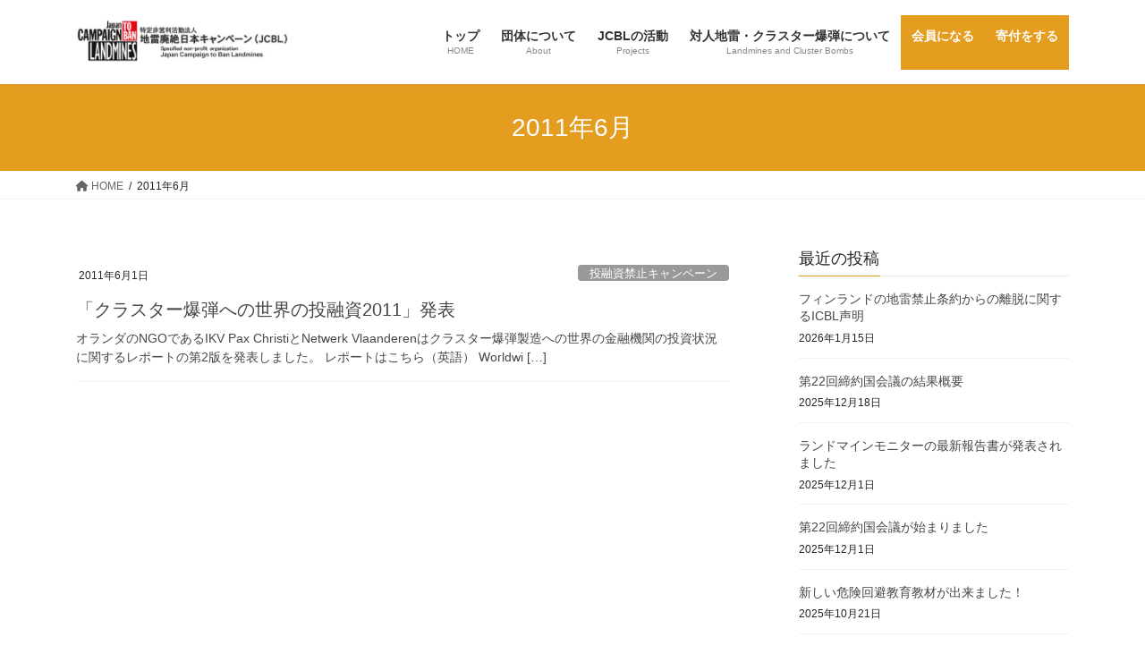

--- FILE ---
content_type: text/html; charset=UTF-8
request_url: https://www.jcbl-ngo.org/2011/06/
body_size: 51816
content:
<!DOCTYPE html><html dir="ltr" lang="ja" prefix="og: https://ogp.me/ns#"><head><meta charset="utf-8"><meta http-equiv="X-UA-Compatible" content="IE=edge"><meta name="viewport" content="width=device-width, initial-scale=1"><link media="all" href="https://www.jcbl-ngo.org/wp-content/cache/autoptimize/css/autoptimize_201646e64db1b9013578c6a72f305a45.css" rel="stylesheet" /><title>6月, 2011 | 地雷廃絶日本キャンペーン(JCBL)</title><meta name="robots" content="noindex, max-snippet:-1, max-image-preview:large, max-video-preview:-1" /><link rel="canonical" href="https://www.jcbl-ngo.org/2011/06/" /><meta name="generator" content="All in One SEO (AIOSEO) 4.9.3" /> <script type="application/ld+json" class="aioseo-schema">{"@context":"https:\/\/schema.org","@graph":[{"@type":"BreadcrumbList","@id":"https:\/\/www.jcbl-ngo.org\/2011\/06\/#breadcrumblist","itemListElement":[{"@type":"ListItem","@id":"https:\/\/www.jcbl-ngo.org#listItem","position":1,"name":"\u30db\u30fc\u30e0","item":"https:\/\/www.jcbl-ngo.org","nextItem":{"@type":"ListItem","@id":"https:\/\/www.jcbl-ngo.org\/2011\/#listItem","name":2011}},{"@type":"ListItem","@id":"https:\/\/www.jcbl-ngo.org\/2011\/#listItem","position":2,"name":2011,"item":"https:\/\/www.jcbl-ngo.org\/2011\/","nextItem":{"@type":"ListItem","@id":"https:\/\/www.jcbl-ngo.org\/2011\/06\/#listItem","name":"06"},"previousItem":{"@type":"ListItem","@id":"https:\/\/www.jcbl-ngo.org#listItem","name":"\u30db\u30fc\u30e0"}},{"@type":"ListItem","@id":"https:\/\/www.jcbl-ngo.org\/2011\/06\/#listItem","position":3,"name":"06","previousItem":{"@type":"ListItem","@id":"https:\/\/www.jcbl-ngo.org\/2011\/#listItem","name":2011}}]},{"@type":"CollectionPage","@id":"https:\/\/www.jcbl-ngo.org\/2011\/06\/#collectionpage","url":"https:\/\/www.jcbl-ngo.org\/2011\/06\/","name":"6\u6708, 2011 | \u5730\u96f7\u5ec3\u7d76\u65e5\u672c\u30ad\u30e3\u30f3\u30da\u30fc\u30f3(JCBL)","inLanguage":"ja","isPartOf":{"@id":"https:\/\/www.jcbl-ngo.org\/#website"},"breadcrumb":{"@id":"https:\/\/www.jcbl-ngo.org\/2011\/06\/#breadcrumblist"}},{"@type":"Organization","@id":"https:\/\/www.jcbl-ngo.org\/#organization","name":"\u5730\u96f7\u5ec3\u7d76\u65e5\u672c\u30ad\u30e3\u30f3\u30da\u30fc\u30f3(JCBL)","description":"\u5bfe\u4eba\u5730\u96f7\u30fb\u30af\u30e9\u30b9\u30bf\u30fc\u7206\u5f3e\u306e\u306a\u3044\u4e16\u754c\u3078","url":"https:\/\/www.jcbl-ngo.org\/"},{"@type":"WebSite","@id":"https:\/\/www.jcbl-ngo.org\/#website","url":"https:\/\/www.jcbl-ngo.org\/","name":"\u5730\u96f7\u5ec3\u7d76\u65e5\u672c\u30ad\u30e3\u30f3\u30da\u30fc\u30f3(JCBL)","description":"\u5bfe\u4eba\u5730\u96f7\u30fb\u30af\u30e9\u30b9\u30bf\u30fc\u7206\u5f3e\u306e\u306a\u3044\u4e16\u754c\u3078","inLanguage":"ja","publisher":{"@id":"https:\/\/www.jcbl-ngo.org\/#organization"}}]}</script> <link rel="alternate" type="application/rss+xml" title="地雷廃絶日本キャンペーン(JCBL) &raquo; フィード" href="https://www.jcbl-ngo.org/feed/" /><link rel="alternate" type="application/rss+xml" title="地雷廃絶日本キャンペーン(JCBL) &raquo; コメントフィード" href="https://www.jcbl-ngo.org/comments/feed/" /><meta name="description" content="2011年6月 の記事 地雷廃絶日本キャンペーン(JCBL) 対人地雷・クラスター爆弾のない世界へ" /> <script type="text/javascript" async='async' src="https://www.jcbl-ngo.org/wp-includes/js/jquery/jquery.min.js" id="jquery-core-js"></script> <script type="text/javascript" async='async' src="https://www.jcbl-ngo.org/wp-includes/js/jquery/jquery-migrate.min.js" id="jquery-migrate-js"></script> <link rel="https://api.w.org/" href="https://www.jcbl-ngo.org/wp-json/" /><link rel="EditURI" type="application/rsd+xml" title="RSD" href="https://www.jcbl-ngo.org/xmlrpc.php?rsd" /><meta name="generator" content="WordPress 6.9" /> <noscript><style>.lazyload[data-src]{display:none !important}</style></noscript><meta property="og:site_name" content="地雷廃絶日本キャンペーン(JCBL)" /><meta property="og:url" content="https://www.jcbl-ngo.org/2011/06/01/%e3%80%8c%e3%82%af%e3%83%a9%e3%82%b9%e3%82%bf%e3%83%bc%e7%88%86%e5%bc%be%e3%81%b8%e3%81%ae%e4%b8%96%e7%95%8c%e3%81%ae%e6%8a%95%e8%9e%8d%e8%b3%872011%e3%80%8d%e7%99%ba%e8%a1%a8/" /><meta property="og:title" content="2011年6月 | 地雷廃絶日本キャンペーン(JCBL)" /><meta property="og:description" content="2011年6月 の記事 地雷廃絶日本キャンペーン(JCBL) 対人地雷・クラスター爆弾のない世界へ" /><meta property="og:type" content="article" /><meta name="twitter:card" content="summary_large_image"><meta name="twitter:description" content="2011年6月 の記事 地雷廃絶日本キャンペーン(JCBL) 対人地雷・クラスター爆弾のない世界へ"><meta name="twitter:title" content="2011年6月 | 地雷廃絶日本キャンペーン(JCBL)"><meta name="twitter:url" content="https://www.jcbl-ngo.org/2011/06/01/%e3%80%8c%e3%82%af%e3%83%a9%e3%82%b9%e3%82%bf%e3%83%bc%e7%88%86%e5%bc%be%e3%81%b8%e3%81%ae%e4%b8%96%e7%95%8c%e3%81%ae%e6%8a%95%e8%9e%8d%e8%b3%872011%e3%80%8d%e7%99%ba%e8%a1%a8/"><meta name="twitter:domain" content="www.jcbl-ngo.org"><link rel="icon" href="https://www.jcbl-ngo.org/wp-content/uploads/2017/06/cropped-150-150-1-32x32.png" sizes="32x32" /><link rel="icon" href="https://www.jcbl-ngo.org/wp-content/uploads/2017/06/cropped-150-150-1-192x192.png" sizes="192x192" /><link rel="apple-touch-icon" href="https://www.jcbl-ngo.org/wp-content/uploads/2017/06/cropped-150-150-1-180x180.png" /><meta name="msapplication-TileImage" content="https://www.jcbl-ngo.org/wp-content/uploads/2017/06/cropped-150-150-1-270x270.png" /></head><body data-rsssl=1 class="archive date wp-theme-lightning vk-blocks sidebar-fix sidebar-fix-priority-top bootstrap4 device-pc fa_v6_css post-type-post"> <a class="skip-link screen-reader-text" href="#main">コンテンツへスキップ</a> <a class="skip-link screen-reader-text" href="#vk-mobile-nav">ナビゲーションに移動</a><header class="siteHeader"><div class="container siteHeadContainer"><div class="navbar-header"><p class="navbar-brand siteHeader_logo"> <a href="https://www.jcbl-ngo.org/"> <span><img src="[data-uri]" alt="地雷廃絶日本キャンペーン(JCBL)" data-src="https://www.jcbl-ngo.org/wp-content/uploads/2017/08/WebsiteLogoJCBL.png" decoding="async" class="lazyload" data-eio-rwidth="543" data-eio-rheight="114" /><noscript><img src="https://www.jcbl-ngo.org/wp-content/uploads/2017/08/WebsiteLogoJCBL.png" alt="地雷廃絶日本キャンペーン(JCBL)" data-eio="l" /></noscript></span> </a></p></div><div id="gMenu_outer" class="gMenu_outer"><nav class="menu-%e3%83%a1%e3%82%a4%e3%83%b3%e3%83%a1%e3%83%8b%e3%83%a5%e3%83%bc-container"><ul id="menu-%e3%83%a1%e3%82%a4%e3%83%b3%e3%83%a1%e3%83%8b%e3%83%a5%e3%83%bc" class="menu gMenu vk-menu-acc"><li id="menu-item-97" class="menu-item menu-item-type-custom menu-item-object-custom menu-item-home"><a href="https://www.jcbl-ngo.org/"><strong class="gMenu_name">トップ</strong><span class="gMenu_description">HOME</span></a></li><li id="menu-item-92" class="menu-item menu-item-type-post_type menu-item-object-page menu-item-has-children"><a href="https://www.jcbl-ngo.org/aboutjcbl/"><strong class="gMenu_name">団体について</strong><span class="gMenu_description">About</span></a><ul class="sub-menu"><li id="menu-item-96" class="menu-item menu-item-type-post_type menu-item-object-page"><a href="https://www.jcbl-ngo.org/aboutjcbl/jcblinfo/">JCBLについて</a></li><li id="menu-item-189" class="menu-item menu-item-type-post_type menu-item-object-page"><a href="https://www.jcbl-ngo.org/aboutjcbl/information/">組織概要</a></li><li id="menu-item-190" class="menu-item menu-item-type-post_type menu-item-object-page"><a href="https://www.jcbl-ngo.org/aboutjcbl/annualreport/">年次報告</a></li><li id="menu-item-91" class="menu-item menu-item-type-post_type menu-item-object-page"><a href="https://www.jcbl-ngo.org/aboutjcbl/access/">地図・連絡先</a></li><li id="menu-item-363" class="menu-item menu-item-type-post_type menu-item-object-page menu-item-has-children"><a href="https://www.jcbl-ngo.org/aboutjcbl/goods/">グッズ販売</a><ul class="sub-menu"><li id="menu-item-559" class="menu-item menu-item-type-post_type menu-item-object-page"><a href="https://www.jcbl-ngo.org/aboutjcbl/goods/">JCBL20年の軌跡</a></li><li id="menu-item-558" class="menu-item menu-item-type-post_type menu-item-object-page"><a href="https://www.jcbl-ngo.org/aboutjcbl/goods/karuta/">JCBLへいわかるた</a></li></ul></li></ul></li><li id="menu-item-95" class="menu-item menu-item-type-post_type menu-item-object-page menu-item-has-children"><a href="https://www.jcbl-ngo.org/project/"><strong class="gMenu_name">JCBLの活動</strong><span class="gMenu_description">Projects</span></a><ul class="sub-menu"><li id="menu-item-17864" class="menu-item menu-item-type-post_type menu-item-object-page"><a href="https://www.jcbl-ngo.org/project/russia/">ロシア軍による非人道兵器の使用について</a></li><li id="menu-item-17911" class="menu-item menu-item-type-post_type menu-item-object-page"><a href="https://www.jcbl-ngo.org/project/myanmarupdate/">ミャンマー・アップデート</a></li><li id="menu-item-296" class="menu-item menu-item-type-post_type menu-item-object-page"><a href="https://www.jcbl-ngo.org/project/survivor/artificial_leg/">ビルマ／ミャンマーの地雷犠牲者及び国内避難民支援（2022年度～）</a></li><li id="menu-item-292" class="menu-item menu-item-type-post_type menu-item-object-page menu-item-has-children"><a href="https://www.jcbl-ngo.org/project/stopexplosiveinvestments/">投融資禁止キャンペーン</a><ul class="sub-menu"><li id="menu-item-507" class="menu-item menu-item-type-post_type menu-item-object-page"><a href="https://www.jcbl-ngo.org/project/stopexplosiveinvestments/">キャンペーンについて</a></li><li id="menu-item-302" class="menu-item menu-item-type-custom menu-item-object-custom"><a href="https://www.jcbl-ngo.org/category/all/stopinvestments/">関連ニュース</a></li></ul></li><li id="menu-item-538" class="menu-item menu-item-type-post_type menu-item-object-page menu-item-has-children"><a href="https://www.jcbl-ngo.org/project/adovocacy/">条約の普遍化・啓発活動</a><ul class="sub-menu"><li id="menu-item-1171" class="menu-item menu-item-type-post_type menu-item-object-page"><a href="https://www.jcbl-ngo.org/project/adovocacy/report/">シンポジウムやイベントの開催</a></li><li id="menu-item-537" class="menu-item menu-item-type-post_type menu-item-object-page"><a href="https://www.jcbl-ngo.org/project/adovocacy/joinus/">Join Us キャンペーン</a></li><li id="menu-item-554" class="menu-item menu-item-type-post_type menu-item-object-page"><a href="https://www.jcbl-ngo.org/project/adovocacy/oneflapglobalimpact/">ちょうちょキャンペーン</a></li><li id="menu-item-553" class="menu-item menu-item-type-post_type menu-item-object-page"><a href="https://www.jcbl-ngo.org/project/adovocacy/lecturer/">講師派遣</a></li><li id="menu-item-552" class="menu-item menu-item-type-post_type menu-item-object-page"><a href="https://www.jcbl-ngo.org/project/adovocacy/model/">模型貸出</a></li></ul></li><li id="menu-item-293" class="menu-item menu-item-type-post_type menu-item-object-page menu-item-has-children"><a href="https://www.jcbl-ngo.org/project/survivor/">犠牲者支援</a><ul class="sub-menu"><li id="menu-item-295" class="menu-item menu-item-type-post_type menu-item-object-page"><a href="https://www.jcbl-ngo.org/project/survivor/toilet_cambodia/">バリアフリートイレプロジェクト（カンボジア）</a></li><li id="menu-item-294" class="menu-item menu-item-type-post_type menu-item-object-page"><a href="https://www.jcbl-ngo.org/project/survivor/support_overseas/">地雷回避教育支援</a></li></ul></li><li id="menu-item-569" class="menu-item menu-item-type-post_type menu-item-object-page menu-item-has-children"><a href="https://www.jcbl-ngo.org/project/newsletter/">JCBLニュースレター</a><ul class="sub-menu"><li id="menu-item-18166" class="menu-item menu-item-type-post_type menu-item-object-page"><a href="https://www.jcbl-ngo.org/newsletter/">JCBL ニュースレター</a></li></ul></li></ul></li><li id="menu-item-94" class="menu-item menu-item-type-post_type menu-item-object-page menu-item-has-children"><a href="https://www.jcbl-ngo.org/database/"><strong class="gMenu_name">対人地雷・クラスター爆弾について</strong><span class="gMenu_description">Landmines and Cluster Bombs</span></a><ul class="sub-menu"><li id="menu-item-242" class="menu-item menu-item-type-post_type menu-item-object-page menu-item-has-children"><a href="https://www.jcbl-ngo.org/database/landmines/">対人地雷</a><ul class="sub-menu"><li id="menu-item-235" class="menu-item menu-item-type-post_type menu-item-object-page"><a href="https://www.jcbl-ngo.org/database/landmines/aboutlm/">対人地雷とは</a></li><li id="menu-item-239" class="menu-item menu-item-type-post_type menu-item-object-page"><a href="https://www.jcbl-ngo.org/database/landmines/lmfree/">対人地雷をなくすため</a></li><li id="menu-item-238" class="menu-item menu-item-type-post_type menu-item-object-page"><a href="https://www.jcbl-ngo.org/database/landmines/lmjapan/">日本政府の対応</a></li><li id="menu-item-605" class="menu-item menu-item-type-post_type menu-item-object-page"><a href="https://www.jcbl-ngo.org/database/landmines/mbt/">オタワ条約</a></li><li id="menu-item-626" class="menu-item menu-item-type-post_type menu-item-object-page"><a href="https://www.jcbl-ngo.org/database/landmines/%e3%82%aa%e3%82%bf%e3%83%af%e6%9d%a1%e7%b4%84%e3%81%ae%e6%88%90%e7%ab%8b/">オタワ条約の成立</a></li><li id="menu-item-237" class="menu-item menu-item-type-post_type menu-item-object-page"><a href="https://www.jcbl-ngo.org/database/landmines/otawa/">オタワ条約関連</a></li><li id="menu-item-236" class="menu-item menu-item-type-post_type menu-item-object-page"><a href="https://www.jcbl-ngo.org/database/landmines/15years_otawa/">オタワ条約15年の成果</a></li><li id="menu-item-530" class="menu-item menu-item-type-post_type menu-item-object-page"><a href="https://www.jcbl-ngo.org/database/landmines/lm/">ランドマインモニター報告書</a></li><li id="menu-item-593" class="menu-item menu-item-type-post_type menu-item-object-page"><a href="https://www.jcbl-ngo.org/database/landmines/questions/">地雷・クラスター爆弾問題Q&#038;A</a></li></ul></li><li id="menu-item-259" class="menu-item menu-item-type-post_type menu-item-object-page menu-item-has-children"><a href="https://www.jcbl-ngo.org/database/clustermunitions/">クラスター爆弾</a><ul class="sub-menu"><li id="menu-item-258" class="menu-item menu-item-type-post_type menu-item-object-page"><a href="https://www.jcbl-ngo.org/database/clustermunitions/aboutcm/">クラスター爆弾とは</a></li><li id="menu-item-257" class="menu-item menu-item-type-post_type menu-item-object-page"><a href="https://www.jcbl-ngo.org/database/clustermunitions/cmfree/">クラスター爆弾をなくすために</a></li><li id="menu-item-256" class="menu-item menu-item-type-post_type menu-item-object-page"><a href="https://www.jcbl-ngo.org/database/clustermunitions/cmc/">クラスター兵器連合</a></li><li id="menu-item-255" class="menu-item menu-item-type-post_type menu-item-object-page"><a href="https://www.jcbl-ngo.org/database/clustermunitions/cmjapan/">日本政府の対応</a></li><li id="menu-item-609" class="menu-item menu-item-type-post_type menu-item-object-page"><a href="https://www.jcbl-ngo.org/database/clustermunitions/ccm/">オスロ条約</a></li><li id="menu-item-625" class="menu-item menu-item-type-post_type menu-item-object-page"><a href="https://www.jcbl-ngo.org/database/clustermunitions/ccmplus/">オスロ条約関連</a></li><li id="menu-item-402" class="menu-item menu-item-type-post_type menu-item-object-page"><a href="https://www.jcbl-ngo.org/database/clustermunitions/cmm/">クラスター爆弾モニター報告書</a></li><li id="menu-item-594" class="menu-item menu-item-type-post_type menu-item-object-page"><a href="https://www.jcbl-ngo.org/database/landmines/questions/">地雷・クラスター爆弾問題Q&#038;A</a></li></ul></li></ul></li><li id="menu-item-719" class="menu-item menu-item-type-post_type menu-item-object-page"><a href="https://www.jcbl-ngo.org/enroll/"><strong class="gMenu_name">会員になる</strong></a></li><li id="menu-item-720" class="menu-item menu-item-type-post_type menu-item-object-page"><a href="https://www.jcbl-ngo.org/donation_myanmar/"><strong class="gMenu_name">寄付をする</strong></a></li></ul></nav></div></div></header><div class="section page-header"><div class="container"><div class="row"><div class="col-md-12"><h1 class="page-header_pageTitle"> 2011年6月</h1></div></div></div></div><div class="section breadSection"><div class="container"><div class="row"><ol class="breadcrumb" itemscope itemtype="https://schema.org/BreadcrumbList"><li id="panHome" itemprop="itemListElement" itemscope itemtype="http://schema.org/ListItem"><a itemprop="item" href="https://www.jcbl-ngo.org/"><span itemprop="name"><i class="fa fa-home"></i> HOME</span></a><meta itemprop="position" content="1" /></li><li><span>2011年6月</span><meta itemprop="position" content="2" /></li></ol></div></div></div><div class="section siteContent"><div class="container"><div class="row"><div class="col mainSection mainSection-col-two baseSection vk_posts-mainSection" id="main" role="main"><div class="postList"><article class="media"><div id="post-488" class="post-488 post type-post status-publish format-standard hentry category-stopinvestments"><div class="media-body"><div class="entry-meta"> <span class="published entry-meta_items">2011年6月1日</span> <span class="entry-meta_items entry-meta_updated">/ 最終更新日時 : <span class="updated">2017年9月1日</span></span> <span class="vcard author entry-meta_items entry-meta_items_author entry-meta_hidden"><span class="fn">jcbl-office</span></span> <span class="entry-meta_items entry-meta_items_term"><a href="https://www.jcbl-ngo.org/category/all/stopinvestments/" class="btn btn-xs btn-primary entry-meta_items_term_button" style="background-color:#999999;border:none;">投融資禁止キャンペーン</a></span></div><h1 class="media-heading entry-title"><a href="https://www.jcbl-ngo.org/2011/06/01/%e3%80%8c%e3%82%af%e3%83%a9%e3%82%b9%e3%82%bf%e3%83%bc%e7%88%86%e5%bc%be%e3%81%b8%e3%81%ae%e4%b8%96%e7%95%8c%e3%81%ae%e6%8a%95%e8%9e%8d%e8%b3%872011%e3%80%8d%e7%99%ba%e8%a1%a8/">「クラスター爆弾への世界の投融資2011」発表</a></h1> <a href="https://www.jcbl-ngo.org/2011/06/01/%e3%80%8c%e3%82%af%e3%83%a9%e3%82%b9%e3%82%bf%e3%83%bc%e7%88%86%e5%bc%be%e3%81%b8%e3%81%ae%e4%b8%96%e7%95%8c%e3%81%ae%e6%8a%95%e8%9e%8d%e8%b3%872011%e3%80%8d%e7%99%ba%e8%a1%a8/" class="media-body_excerpt"><p>オランダのNGOであるIKV Pax ChristiとNetwerk Vlaanderenはクラスター爆弾製造への世界の金融機関の投資状況に関するレポートの第2版を発表しました。 レポートはこちら（英語） Worldwi [&hellip;]</p> </a></div></div></article></div></div><div class="col subSection sideSection sideSection-col-two baseSection"><aside class="widget widget_postlist"><h1 class="subSection-title">最近の投稿</h1><div class="media"><div class="media-body"><h4 class="media-heading"><a href="https://www.jcbl-ngo.org/2026/01/15/%e3%83%95%e3%82%a3%e3%83%b3%e3%83%a9%e3%83%b3%e3%83%89%e3%81%ae%e5%9c%b0%e9%9b%b7%e7%a6%81%e6%ad%a2%e6%9d%a1%e7%b4%84%e3%81%8b%e3%82%89%e3%81%ae%e9%9b%a2%e8%84%b1%e3%81%ab%e9%96%a2%e3%81%99%e3%82%8bic/">フィンランドの地雷禁止条約からの離脱に関するICBL声明</a></h4><div class="published entry-meta_items">2026年1月15日</div></div></div><div class="media"><div class="media-body"><h4 class="media-heading"><a href="https://www.jcbl-ngo.org/2025/12/18/%e7%ac%ac22%e5%9b%9e%e7%b7%a0%e7%b4%84%e5%9b%bd%e4%bc%9a%e8%ad%b0%e3%81%ae%e7%b5%90%e6%9e%9c%e6%a6%82%e8%a6%81/">第22回締約国会議の結果概要</a></h4><div class="published entry-meta_items">2025年12月18日</div></div></div><div class="media"><div class="media-body"><h4 class="media-heading"><a href="https://www.jcbl-ngo.org/2025/12/01/%e3%83%a9%e3%83%b3%e3%83%89%e3%83%9e%e3%82%a4%e3%83%b3%e3%83%a2%e3%83%8b%e3%82%bf%e3%83%bc%e3%81%ae%e6%9c%80%e6%96%b0%e5%a0%b1%e5%91%8a%e6%9b%b8%e3%81%8c%e7%99%ba%e8%a1%a8%e3%81%95%e3%82%8c%e3%81%be/">ランドマインモニターの最新報告書が発表されました</a></h4><div class="published entry-meta_items">2025年12月1日</div></div></div><div class="media"><div class="media-body"><h4 class="media-heading"><a href="https://www.jcbl-ngo.org/2025/12/01/%e7%ac%ac22%e5%9b%9e%e7%b7%a0%e7%b4%84%e5%9b%bd%e4%bc%9a%e8%ad%b0%e3%81%8c%e5%a7%8b%e3%81%be%e3%82%8a%e3%81%be%e3%81%97%e3%81%9f/">第22回締約国会議が始まりました</a></h4><div class="published entry-meta_items">2025年12月1日</div></div></div><div class="media"><div class="media-body"><h4 class="media-heading"><a href="https://www.jcbl-ngo.org/2025/10/21/%e6%96%b0%e3%81%97%e3%81%84%e5%8d%b1%e9%99%ba%e5%9b%9e%e9%81%bf%e6%95%99%e8%82%b2%e6%95%99%e6%9d%90%e3%81%8c%e5%87%ba%e6%9d%a5%e3%81%be%e3%81%97%e3%81%9f%ef%bc%81/">新しい危険回避教育教材が出来ました！</a></h4><div class="published entry-meta_items">2025年10月21日</div></div></div><div class="media"><div class="media-body"><h4 class="media-heading"><a href="https://www.jcbl-ngo.org/2025/10/21/%e5%85%ac%e6%98%8e%e5%85%9a%e3%81%ae%e5%9c%b0%e9%9b%b7%e9%99%a4%e5%8e%bb%e3%83%97%e3%83%ad%e3%82%b8%e3%82%a7%e3%82%af%e3%83%88%e3%83%81%e3%83%bc%e3%83%a0%e3%81%ae%e3%83%92%e3%82%a2%e3%83%aa%e3%83%b3/">公明党の地雷除去プロジェクトチームのヒアリングに出席しました。</a></h4><div class="published entry-meta_items">2025年10月21日</div></div></div><div class="media"><div class="media-body"><h4 class="media-heading"><a href="https://www.jcbl-ngo.org/2025/10/13/%e3%82%af%e3%83%a9%e3%82%b9%e3%82%bf%e3%83%bc%e7%88%86%e5%bc%be%e3%83%a2%e3%83%8b%e3%82%bf%e3%83%bc2025%e5%a0%b1%e5%91%8a%e6%9b%b8%e3%81%8c%e7%99%ba%e8%a1%a8%e3%81%95%e3%82%8c%e3%81%be%e3%81%97/">クラスター爆弾モニター2025報告書が発表されました</a></h4><div class="published entry-meta_items">2025年10月13日</div></div></div><div class="media"><div class="media-body"><h4 class="media-heading"><a href="https://www.jcbl-ngo.org/2025/08/28/%e3%83%9d%e3%83%bc%e3%83%a9%e3%83%b3%e3%83%89%e3%81%8c%e3%82%aa%e3%82%bf%e3%83%af%e6%9d%a1%e7%b4%84%e3%81%8b%e3%82%89%e3%81%ae%e6%92%a4%e9%80%80%e3%82%92%e5%9b%bd%e9%80%a3%e4%ba%8b%e5%8b%99%e7%b7%8f/">ポーランドがオタワ条約からの撤退を国連事務総長あてに通知　　～ICBLのプレスリリース～</a></h4><div class="published entry-meta_items">2025年8月28日</div></div></div><div class="media"><div class="media-body"><h4 class="media-heading"><a href="https://www.jcbl-ngo.org/2025/08/08/jcbl%e3%82%aa%e3%83%b3%e3%83%a9%e3%82%a4%e3%83%b3%e3%82%bb%e3%83%9f%e3%83%8a%e3%83%bc%e3%81%ae%e5%8b%95%e7%94%bb%e3%82%92%e9%85%8d%e4%bf%a1%e3%81%97%e3%81%be%e3%81%99/">JCBLオンラインセミナーの動画を配信します</a></h4><div class="published entry-meta_items">2025年8月8日</div></div></div><div class="media"><div class="media-body"><h4 class="media-heading"><a href="https://www.jcbl-ngo.org/2025/08/06/%e3%82%af%e3%83%a9%e3%82%a6%e3%83%89%e3%83%95%e3%82%a1%e3%83%b3%e3%83%87%e3%82%a3%e3%83%b3%e3%82%b0%e3%81%ae%e7%9b%ae%e6%a8%99%e9%a1%8d%e3%82%92%e9%81%94%e6%88%90%e3%81%97%e3%81%be%e3%81%97%e3%81%9f/">クラウドファンディングの目標額を達成しました！！</a></h4><div class="published entry-meta_items">2025年8月6日</div></div></div></aside><aside class="widget widget_categories widget_link_list"><nav class="localNav"><h1 class="subSection-title">カテゴリー</h1><ul><li class="cat-item cat-item-1"><a href="https://www.jcbl-ngo.org/category/all/">ALL</a><ul class='children'><li class="cat-item cat-item-4"><a href="https://www.jcbl-ngo.org/category/all/jcbl/">JCBLからのお知らせ</a></li><li class="cat-item cat-item-6"><a href="https://www.jcbl-ngo.org/category/all/clusterbombs/">クラスター爆弾関連</a></li><li class="cat-item cat-item-5"><a href="https://www.jcbl-ngo.org/category/all/landmines/">対人地雷関連</a></li><li class="cat-item cat-item-22"><a href="https://www.jcbl-ngo.org/category/all/stopinvestments/">投融資禁止キャンペーン</a></li></ul></li><li class="cat-item cat-item-90"><a href="https://www.jcbl-ngo.org/category/myanmar/">ミャンマー被害者支援</a></li></ul></nav></aside><aside class="widget widget_archive widget_link_list"><nav class="localNav"><h1 class="subSection-title">アーカイブ</h1><ul><li><a href='https://www.jcbl-ngo.org/2026/01/'>2026年1月</a></li><li><a href='https://www.jcbl-ngo.org/2025/12/'>2025年12月</a></li><li><a href='https://www.jcbl-ngo.org/2025/10/'>2025年10月</a></li><li><a href='https://www.jcbl-ngo.org/2025/08/'>2025年8月</a></li><li><a href='https://www.jcbl-ngo.org/2025/07/'>2025年7月</a></li><li><a href='https://www.jcbl-ngo.org/2025/06/'>2025年6月</a></li><li><a href='https://www.jcbl-ngo.org/2025/05/'>2025年5月</a></li><li><a href='https://www.jcbl-ngo.org/2025/04/'>2025年4月</a></li><li><a href='https://www.jcbl-ngo.org/2024/12/'>2024年12月</a></li><li><a href='https://www.jcbl-ngo.org/2024/10/'>2024年10月</a></li><li><a href='https://www.jcbl-ngo.org/2024/08/'>2024年8月</a></li><li><a href='https://www.jcbl-ngo.org/2024/07/'>2024年7月</a></li><li><a href='https://www.jcbl-ngo.org/2024/06/'>2024年6月</a></li><li><a href='https://www.jcbl-ngo.org/2024/04/'>2024年4月</a></li><li><a href='https://www.jcbl-ngo.org/2023/08/'>2023年8月</a></li><li><a href='https://www.jcbl-ngo.org/2023/07/'>2023年7月</a></li><li><a href='https://www.jcbl-ngo.org/2023/05/'>2023年5月</a></li><li><a href='https://www.jcbl-ngo.org/2023/02/'>2023年2月</a></li><li><a href='https://www.jcbl-ngo.org/2022/12/'>2022年12月</a></li><li><a href='https://www.jcbl-ngo.org/2022/10/'>2022年10月</a></li><li><a href='https://www.jcbl-ngo.org/2022/07/'>2022年7月</a></li><li><a href='https://www.jcbl-ngo.org/2022/04/'>2022年4月</a></li><li><a href='https://www.jcbl-ngo.org/2022/03/'>2022年3月</a></li><li><a href='https://www.jcbl-ngo.org/2022/02/'>2022年2月</a></li><li><a href='https://www.jcbl-ngo.org/2021/12/'>2021年12月</a></li><li><a href='https://www.jcbl-ngo.org/2021/11/'>2021年11月</a></li><li><a href='https://www.jcbl-ngo.org/2021/10/'>2021年10月</a></li><li><a href='https://www.jcbl-ngo.org/2021/09/'>2021年9月</a></li><li><a href='https://www.jcbl-ngo.org/2021/07/'>2021年7月</a></li><li><a href='https://www.jcbl-ngo.org/2021/06/'>2021年6月</a></li><li><a href='https://www.jcbl-ngo.org/2021/04/'>2021年4月</a></li><li><a href='https://www.jcbl-ngo.org/2021/03/'>2021年3月</a></li><li><a href='https://www.jcbl-ngo.org/2021/01/'>2021年1月</a></li><li><a href='https://www.jcbl-ngo.org/2020/11/'>2020年11月</a></li><li><a href='https://www.jcbl-ngo.org/2020/02/'>2020年2月</a></li><li><a href='https://www.jcbl-ngo.org/2019/12/'>2019年12月</a></li><li><a href='https://www.jcbl-ngo.org/2019/09/'>2019年9月</a></li><li><a href='https://www.jcbl-ngo.org/2019/05/'>2019年5月</a></li><li><a href='https://www.jcbl-ngo.org/2019/04/'>2019年4月</a></li><li><a href='https://www.jcbl-ngo.org/2019/03/'>2019年3月</a></li><li><a href='https://www.jcbl-ngo.org/2018/12/'>2018年12月</a></li><li><a href='https://www.jcbl-ngo.org/2018/11/'>2018年11月</a></li><li><a href='https://www.jcbl-ngo.org/2018/09/'>2018年9月</a></li><li><a href='https://www.jcbl-ngo.org/2018/06/'>2018年6月</a></li><li><a href='https://www.jcbl-ngo.org/2018/05/'>2018年5月</a></li><li><a href='https://www.jcbl-ngo.org/2018/04/'>2018年4月</a></li><li><a href='https://www.jcbl-ngo.org/2018/03/'>2018年3月</a></li><li><a href='https://www.jcbl-ngo.org/2018/02/'>2018年2月</a></li><li><a href='https://www.jcbl-ngo.org/2018/01/'>2018年1月</a></li><li><a href='https://www.jcbl-ngo.org/2017/12/'>2017年12月</a></li><li><a href='https://www.jcbl-ngo.org/2017/11/'>2017年11月</a></li><li><a href='https://www.jcbl-ngo.org/2017/10/'>2017年10月</a></li><li><a href='https://www.jcbl-ngo.org/2017/09/'>2017年9月</a></li><li><a href='https://www.jcbl-ngo.org/2017/08/'>2017年8月</a></li><li><a href='https://www.jcbl-ngo.org/2017/07/'>2017年7月</a></li><li><a href='https://www.jcbl-ngo.org/2017/06/'>2017年6月</a></li><li><a href='https://www.jcbl-ngo.org/2017/05/'>2017年5月</a></li><li><a href='https://www.jcbl-ngo.org/2017/03/'>2017年3月</a></li><li><a href='https://www.jcbl-ngo.org/2017/02/'>2017年2月</a></li><li><a href='https://www.jcbl-ngo.org/2016/11/'>2016年11月</a></li><li><a href='https://www.jcbl-ngo.org/2012/06/'>2012年6月</a></li><li><a href='https://www.jcbl-ngo.org/2012/05/'>2012年5月</a></li><li><a href='https://www.jcbl-ngo.org/2011/10/'>2011年10月</a></li><li><a href='https://www.jcbl-ngo.org/2011/09/'>2011年9月</a></li><li><a href='https://www.jcbl-ngo.org/2011/07/'>2011年7月</a></li><li><a href='https://www.jcbl-ngo.org/2011/06/' aria-current="page">2011年6月</a></li><li><a href='https://www.jcbl-ngo.org/2011/02/'>2011年2月</a></li><li><a href='https://www.jcbl-ngo.org/2010/10/'>2010年10月</a></li><li><a href='https://www.jcbl-ngo.org/2010/07/'>2010年7月</a></li><li><a href='https://www.jcbl-ngo.org/2010/05/'>2010年5月</a></li><li><a href='https://www.jcbl-ngo.org/2009/10/'>2009年10月</a></li></ul></nav></aside></div></div></div></div><footer class="section siteFooter"><div class="container sectionBox footerWidget"><div class="row"><div class="col-md-4"><aside class="widget widget_nav_menu" id="nav_menu-5"><div class="menu-%e3%83%95%e3%83%83%e3%82%bf%e3%83%bc%e3%83%a1%e3%83%8b%e3%83%a5%e3%83%bc-container"><ul id="menu-%e3%83%95%e3%83%83%e3%82%bf%e3%83%bc%e3%83%a1%e3%83%8b%e3%83%a5%e3%83%bc" class="menu"><li id="menu-item-260" class="menu-item menu-item-type-custom menu-item-object-custom menu-item-home menu-item-260"><a href="https://www.jcbl-ngo.org/">ホーム</a></li><li id="menu-item-263" class="menu-item menu-item-type-post_type menu-item-object-page menu-item-263"><a href="https://www.jcbl-ngo.org/aboutjcbl/">団体について</a></li><li id="menu-item-267" class="menu-item menu-item-type-post_type menu-item-object-page menu-item-has-children menu-item-267"><a href="https://www.jcbl-ngo.org/project/">JCBLの活動</a><ul class="sub-menu"><li id="menu-item-18168" class="menu-item menu-item-type-post_type menu-item-object-page menu-item-18168"><a href="https://www.jcbl-ngo.org/newsletter/">JCBL ニュースレター</a></li><li id="menu-item-17865" class="menu-item menu-item-type-post_type menu-item-object-page menu-item-17865"><a href="https://www.jcbl-ngo.org/project/russia/">ロシア軍による非人道兵器の使用について</a></li><li id="menu-item-17910" class="menu-item menu-item-type-post_type menu-item-object-page menu-item-17910"><a href="https://www.jcbl-ngo.org/project/myanmarupdate/">ミャンマー・アップデート</a></li><li id="menu-item-290" class="menu-item menu-item-type-post_type menu-item-object-page menu-item-290"><a href="https://www.jcbl-ngo.org/project/survivor/artificial_leg/">ビルマ／ミャンマーの地雷犠牲者及び国内避難民支援（2022年度～）</a></li><li id="menu-item-286" class="menu-item menu-item-type-post_type menu-item-object-page menu-item-286"><a href="https://www.jcbl-ngo.org/project/stopexplosiveinvestments/">投融資禁止キャンペーン</a></li></ul></li><li id="menu-item-264" class="menu-item menu-item-type-post_type menu-item-object-page menu-item-has-children menu-item-264"><a href="https://www.jcbl-ngo.org/database/">対人地雷・クラスター爆弾について</a><ul class="sub-menu"><li id="menu-item-265" class="menu-item menu-item-type-post_type menu-item-object-page menu-item-265"><a href="https://www.jcbl-ngo.org/database/landmines/">対人地雷</a></li><li id="menu-item-266" class="menu-item menu-item-type-post_type menu-item-object-page menu-item-266"><a href="https://www.jcbl-ngo.org/database/clustermunitions/">クラスター爆弾</a></li></ul></li><li id="menu-item-17802" class="menu-item menu-item-type-custom menu-item-object-custom menu-item-17802"><a href="https://www.jcbl-ngo.org/donation/enroll/">会員になる</a></li><li id="menu-item-17803" class="menu-item menu-item-type-custom menu-item-object-custom menu-item-17803"><a href="https://www.jcbl-ngo.org/donation/donation_myanmar/">寄付をする</a></li><li id="menu-item-365" class="menu-item menu-item-type-post_type menu-item-object-page menu-item-365"><a href="https://www.jcbl-ngo.org/aboutjcbl/goods/">グッズ販売</a></li><li id="menu-item-261" class="menu-item menu-item-type-post_type menu-item-object-page menu-item-261"><a href="https://www.jcbl-ngo.org/contact/">お問い合わせ</a></li></ul></div></aside></div><div class="col-md-4"><aside class="widget widget_categories" id="categories-4"><h1 class="widget-title subSection-title">ニュース一覧</h1><ul><li class="cat-item cat-item-1"><a href="https://www.jcbl-ngo.org/category/all/">ALL</a></li><li class="cat-item cat-item-4"><a href="https://www.jcbl-ngo.org/category/all/jcbl/">JCBLからのお知らせ</a></li><li class="cat-item cat-item-6"><a href="https://www.jcbl-ngo.org/category/all/clusterbombs/">クラスター爆弾関連</a></li><li class="cat-item cat-item-90"><a href="https://www.jcbl-ngo.org/category/myanmar/">ミャンマー被害者支援</a></li><li class="cat-item cat-item-5"><a href="https://www.jcbl-ngo.org/category/all/landmines/">対人地雷関連</a></li><li class="cat-item cat-item-22"><a href="https://www.jcbl-ngo.org/category/all/stopinvestments/">投融資禁止キャンペーン</a></li></ul></aside></div><div class="col-md-4"><aside class="widget widget_text" id="text-6"><h1 class="widget-title subSection-title">JCBL事務局</h1><div class="textwidget"><p>〒110-0005<br /> 東京都台東区上野5-22-1<br /> 東鈴ビル4F JVC内</p><p>TEL：03-3834-4340<br /> FAX：03-3835-0519</p><p>E-mail：<a href="mailto:office@jcbl-ngo.org">office@jcbl-ngo.org</a></p><p><a href="https://www.jcbl-ngo.org/contact/">お問合せはこちらから</a></p></div></aside></div></div></div><div class="container sectionBox copySection text-center"><p>Copyright &copy; 地雷廃絶日本キャンペーン(JCBL) All Rights Reserved.</p><p>Powered by <a href="https://wordpress.org/">WordPress</a> with <a href="https://wordpress.org/themes/lightning/" target="_blank" title="Free WordPress Theme Lightning">Lightning Theme</a> &amp; <a href="https://wordpress.org/plugins/vk-all-in-one-expansion-unit/" target="_blank">VK All in One Expansion Unit</a></p></div></footer><div id="vk-mobile-nav-menu-btn" class="vk-mobile-nav-menu-btn">MENU</div><div class="vk-mobile-nav vk-mobile-nav-drop-in" id="vk-mobile-nav"><nav class="vk-mobile-nav-menu-outer" role="navigation"><ul id="menu-%e3%83%a1%e3%82%a4%e3%83%b3%e3%83%a1%e3%83%8b%e3%83%a5%e3%83%bc-1" class="vk-menu-acc menu"><li id="menu-item-97" class="menu-item menu-item-type-custom menu-item-object-custom menu-item-home menu-item-97"><a href="https://www.jcbl-ngo.org/">トップ</a></li><li id="menu-item-92" class="menu-item menu-item-type-post_type menu-item-object-page menu-item-has-children menu-item-92"><a href="https://www.jcbl-ngo.org/aboutjcbl/">団体について</a><ul class="sub-menu"><li id="menu-item-96" class="menu-item menu-item-type-post_type menu-item-object-page menu-item-96"><a href="https://www.jcbl-ngo.org/aboutjcbl/jcblinfo/">JCBLについて</a></li><li id="menu-item-189" class="menu-item menu-item-type-post_type menu-item-object-page menu-item-189"><a href="https://www.jcbl-ngo.org/aboutjcbl/information/">組織概要</a></li><li id="menu-item-190" class="menu-item menu-item-type-post_type menu-item-object-page menu-item-190"><a href="https://www.jcbl-ngo.org/aboutjcbl/annualreport/">年次報告</a></li><li id="menu-item-91" class="menu-item menu-item-type-post_type menu-item-object-page menu-item-91"><a href="https://www.jcbl-ngo.org/aboutjcbl/access/">地図・連絡先</a></li><li id="menu-item-363" class="menu-item menu-item-type-post_type menu-item-object-page menu-item-has-children menu-item-363"><a href="https://www.jcbl-ngo.org/aboutjcbl/goods/">グッズ販売</a><ul class="sub-menu"><li id="menu-item-559" class="menu-item menu-item-type-post_type menu-item-object-page menu-item-559"><a href="https://www.jcbl-ngo.org/aboutjcbl/goods/">JCBL20年の軌跡</a></li><li id="menu-item-558" class="menu-item menu-item-type-post_type menu-item-object-page menu-item-558"><a href="https://www.jcbl-ngo.org/aboutjcbl/goods/karuta/">JCBLへいわかるた</a></li></ul></li></ul></li><li id="menu-item-95" class="menu-item menu-item-type-post_type menu-item-object-page menu-item-has-children menu-item-95"><a href="https://www.jcbl-ngo.org/project/">JCBLの活動</a><ul class="sub-menu"><li id="menu-item-17864" class="menu-item menu-item-type-post_type menu-item-object-page menu-item-17864"><a href="https://www.jcbl-ngo.org/project/russia/">ロシア軍による非人道兵器の使用について</a></li><li id="menu-item-17911" class="menu-item menu-item-type-post_type menu-item-object-page menu-item-17911"><a href="https://www.jcbl-ngo.org/project/myanmarupdate/">ミャンマー・アップデート</a></li><li id="menu-item-296" class="menu-item menu-item-type-post_type menu-item-object-page menu-item-296"><a href="https://www.jcbl-ngo.org/project/survivor/artificial_leg/">ビルマ／ミャンマーの地雷犠牲者及び国内避難民支援（2022年度～）</a></li><li id="menu-item-292" class="menu-item menu-item-type-post_type menu-item-object-page menu-item-has-children menu-item-292"><a href="https://www.jcbl-ngo.org/project/stopexplosiveinvestments/">投融資禁止キャンペーン</a><ul class="sub-menu"><li id="menu-item-507" class="menu-item menu-item-type-post_type menu-item-object-page menu-item-507"><a href="https://www.jcbl-ngo.org/project/stopexplosiveinvestments/">キャンペーンについて</a></li><li id="menu-item-302" class="menu-item menu-item-type-custom menu-item-object-custom menu-item-302"><a href="https://www.jcbl-ngo.org/category/all/stopinvestments/">関連ニュース</a></li></ul></li><li id="menu-item-538" class="menu-item menu-item-type-post_type menu-item-object-page menu-item-has-children menu-item-538"><a href="https://www.jcbl-ngo.org/project/adovocacy/">条約の普遍化・啓発活動</a><ul class="sub-menu"><li id="menu-item-1171" class="menu-item menu-item-type-post_type menu-item-object-page menu-item-1171"><a href="https://www.jcbl-ngo.org/project/adovocacy/report/">シンポジウムやイベントの開催</a></li><li id="menu-item-537" class="menu-item menu-item-type-post_type menu-item-object-page menu-item-537"><a href="https://www.jcbl-ngo.org/project/adovocacy/joinus/">Join Us キャンペーン</a></li><li id="menu-item-554" class="menu-item menu-item-type-post_type menu-item-object-page menu-item-554"><a href="https://www.jcbl-ngo.org/project/adovocacy/oneflapglobalimpact/">ちょうちょキャンペーン</a></li><li id="menu-item-553" class="menu-item menu-item-type-post_type menu-item-object-page menu-item-553"><a href="https://www.jcbl-ngo.org/project/adovocacy/lecturer/">講師派遣</a></li><li id="menu-item-552" class="menu-item menu-item-type-post_type menu-item-object-page menu-item-552"><a href="https://www.jcbl-ngo.org/project/adovocacy/model/">模型貸出</a></li></ul></li><li id="menu-item-293" class="menu-item menu-item-type-post_type menu-item-object-page menu-item-has-children menu-item-293"><a href="https://www.jcbl-ngo.org/project/survivor/">犠牲者支援</a><ul class="sub-menu"><li id="menu-item-295" class="menu-item menu-item-type-post_type menu-item-object-page menu-item-295"><a href="https://www.jcbl-ngo.org/project/survivor/toilet_cambodia/">バリアフリートイレプロジェクト（カンボジア）</a></li><li id="menu-item-294" class="menu-item menu-item-type-post_type menu-item-object-page menu-item-294"><a href="https://www.jcbl-ngo.org/project/survivor/support_overseas/">地雷回避教育支援</a></li></ul></li><li id="menu-item-569" class="menu-item menu-item-type-post_type menu-item-object-page menu-item-has-children menu-item-569"><a href="https://www.jcbl-ngo.org/project/newsletter/">JCBLニュースレター</a><ul class="sub-menu"><li id="menu-item-18166" class="menu-item menu-item-type-post_type menu-item-object-page menu-item-18166"><a href="https://www.jcbl-ngo.org/newsletter/">JCBL ニュースレター</a></li></ul></li></ul></li><li id="menu-item-94" class="menu-item menu-item-type-post_type menu-item-object-page menu-item-has-children menu-item-94"><a href="https://www.jcbl-ngo.org/database/">対人地雷・クラスター爆弾について</a><ul class="sub-menu"><li id="menu-item-242" class="menu-item menu-item-type-post_type menu-item-object-page menu-item-has-children menu-item-242"><a href="https://www.jcbl-ngo.org/database/landmines/">対人地雷</a><ul class="sub-menu"><li id="menu-item-235" class="menu-item menu-item-type-post_type menu-item-object-page menu-item-235"><a href="https://www.jcbl-ngo.org/database/landmines/aboutlm/">対人地雷とは</a></li><li id="menu-item-239" class="menu-item menu-item-type-post_type menu-item-object-page menu-item-239"><a href="https://www.jcbl-ngo.org/database/landmines/lmfree/">対人地雷をなくすため</a></li><li id="menu-item-238" class="menu-item menu-item-type-post_type menu-item-object-page menu-item-238"><a href="https://www.jcbl-ngo.org/database/landmines/lmjapan/">日本政府の対応</a></li><li id="menu-item-605" class="menu-item menu-item-type-post_type menu-item-object-page menu-item-605"><a href="https://www.jcbl-ngo.org/database/landmines/mbt/">オタワ条約</a></li><li id="menu-item-626" class="menu-item menu-item-type-post_type menu-item-object-page menu-item-626"><a href="https://www.jcbl-ngo.org/database/landmines/%e3%82%aa%e3%82%bf%e3%83%af%e6%9d%a1%e7%b4%84%e3%81%ae%e6%88%90%e7%ab%8b/">オタワ条約の成立</a></li><li id="menu-item-237" class="menu-item menu-item-type-post_type menu-item-object-page menu-item-237"><a href="https://www.jcbl-ngo.org/database/landmines/otawa/">オタワ条約関連</a></li><li id="menu-item-236" class="menu-item menu-item-type-post_type menu-item-object-page menu-item-236"><a href="https://www.jcbl-ngo.org/database/landmines/15years_otawa/">オタワ条約15年の成果</a></li><li id="menu-item-530" class="menu-item menu-item-type-post_type menu-item-object-page menu-item-530"><a href="https://www.jcbl-ngo.org/database/landmines/lm/">ランドマインモニター報告書</a></li><li id="menu-item-593" class="menu-item menu-item-type-post_type menu-item-object-page menu-item-593"><a href="https://www.jcbl-ngo.org/database/landmines/questions/">地雷・クラスター爆弾問題Q&#038;A</a></li></ul></li><li id="menu-item-259" class="menu-item menu-item-type-post_type menu-item-object-page menu-item-has-children menu-item-259"><a href="https://www.jcbl-ngo.org/database/clustermunitions/">クラスター爆弾</a><ul class="sub-menu"><li id="menu-item-258" class="menu-item menu-item-type-post_type menu-item-object-page menu-item-258"><a href="https://www.jcbl-ngo.org/database/clustermunitions/aboutcm/">クラスター爆弾とは</a></li><li id="menu-item-257" class="menu-item menu-item-type-post_type menu-item-object-page menu-item-257"><a href="https://www.jcbl-ngo.org/database/clustermunitions/cmfree/">クラスター爆弾をなくすために</a></li><li id="menu-item-256" class="menu-item menu-item-type-post_type menu-item-object-page menu-item-256"><a href="https://www.jcbl-ngo.org/database/clustermunitions/cmc/">クラスター兵器連合</a></li><li id="menu-item-255" class="menu-item menu-item-type-post_type menu-item-object-page menu-item-255"><a href="https://www.jcbl-ngo.org/database/clustermunitions/cmjapan/">日本政府の対応</a></li><li id="menu-item-609" class="menu-item menu-item-type-post_type menu-item-object-page menu-item-609"><a href="https://www.jcbl-ngo.org/database/clustermunitions/ccm/">オスロ条約</a></li><li id="menu-item-625" class="menu-item menu-item-type-post_type menu-item-object-page menu-item-625"><a href="https://www.jcbl-ngo.org/database/clustermunitions/ccmplus/">オスロ条約関連</a></li><li id="menu-item-402" class="menu-item menu-item-type-post_type menu-item-object-page menu-item-402"><a href="https://www.jcbl-ngo.org/database/clustermunitions/cmm/">クラスター爆弾モニター報告書</a></li><li id="menu-item-594" class="menu-item menu-item-type-post_type menu-item-object-page menu-item-594"><a href="https://www.jcbl-ngo.org/database/landmines/questions/">地雷・クラスター爆弾問題Q&#038;A</a></li></ul></li></ul></li><li id="menu-item-719" class="menu-item menu-item-type-post_type menu-item-object-page menu-item-719"><a href="https://www.jcbl-ngo.org/enroll/">会員になる</a></li><li id="menu-item-720" class="menu-item menu-item-type-post_type menu-item-object-page menu-item-720"><a href="https://www.jcbl-ngo.org/donation_myanmar/">寄付をする</a></li></ul></nav></div><script type="speculationrules">{"prefetch":[{"source":"document","where":{"and":[{"href_matches":"/*"},{"not":{"href_matches":["/wp-*.php","/wp-admin/*","/wp-content/uploads/*","/wp-content/*","/wp-content/plugins/*","/wp-content/themes/lightning/*","/wp-content/themes/lightning/_g2/*","/*\\?(.+)"]}},{"not":{"selector_matches":"a[rel~=\"nofollow\"]"}},{"not":{"selector_matches":".no-prefetch, .no-prefetch a"}}]},"eagerness":"conservative"}]}</script> <a href="#top" id="page_top" class="page_top_btn">PAGE TOP</a><script defer id="eio-lazy-load-js-before" src="[data-uri]"></script> <script type="text/javascript" async='async' src="https://www.jcbl-ngo.org/wp-content/plugins/ewww-image-optimizer/includes/lazysizes.min.js" id="eio-lazy-load-js" async="async" data-wp-strategy="async"></script> <script type="text/javascript" async='async' src="https://www.jcbl-ngo.org/wp-includes/js/dist/hooks.min.js" id="wp-hooks-js"></script> <script type="text/javascript" async='async' src="https://www.jcbl-ngo.org/wp-includes/js/dist/i18n.min.js" id="wp-i18n-js"></script> <script defer id="wp-i18n-js-after" src="[data-uri]"></script> <script type="text/javascript" async='async' src="https://www.jcbl-ngo.org/wp-content/cache/autoptimize/js/autoptimize_single_96e7dc3f0e8559e4a3f3ca40b17ab9c3.js" id="swv-js"></script> <script defer id="contact-form-7-js-translations" src="[data-uri]"></script> <script defer id="contact-form-7-js-before" src="[data-uri]"></script> <script type="text/javascript" async='async' src="https://www.jcbl-ngo.org/wp-content/cache/autoptimize/js/autoptimize_single_2912c657d0592cc532dff73d0d2ce7bb.js" id="contact-form-7-js"></script> <script defer id="vkExUnit_master-js-js-extra" src="[data-uri]"></script> <script type="text/javascript" async='async' src="https://www.jcbl-ngo.org/wp-content/plugins/vk-all-in-one-expansion-unit/assets/js/all.min.js" id="vkExUnit_master-js-js"></script> <script type="text/javascript" async='async' src="https://www.jcbl-ngo.org/wp-content/plugins/vk-blocks/vendor/vektor-inc/vk-swiper/src/assets/js/swiper-bundle.min.js" id="vk-swiper-script-js"></script> <script type="text/javascript" async='async' src="https://www.jcbl-ngo.org/wp-content/plugins/vk-blocks/build/vk-slider.min.js" id="vk-blocks-slider-js"></script> <script defer id="lightning-js-js-extra" src="[data-uri]"></script> <script type="text/javascript" async='async' src="https://www.jcbl-ngo.org/wp-content/themes/lightning/_g2/assets/js/lightning.min.js" id="lightning-js-js"></script> <script type="text/javascript" async='async' src="https://www.jcbl-ngo.org/wp-content/themes/lightning/_g2/library/bootstrap-4/js/bootstrap.min.js" id="bootstrap-4-js-js"></script> <script type="text/javascript" async='async' src="https://www.jcbl-ngo.org/wp-includes/js/clipboard.min.js" id="clipboard-js"></script> <script type="text/javascript" async='async' src="https://www.jcbl-ngo.org/wp-content/cache/autoptimize/js/autoptimize_single_c0177607a425a26a0c35ff148f212c51.js" id="copy-button-js"></script> <script type="text/javascript" async='async' src="https://www.jcbl-ngo.org/wp-content/plugins/vk-all-in-one-expansion-unit/inc/smooth-scroll/js/smooth-scroll.min.js" id="smooth-scroll-js-js"></script> </body></html>